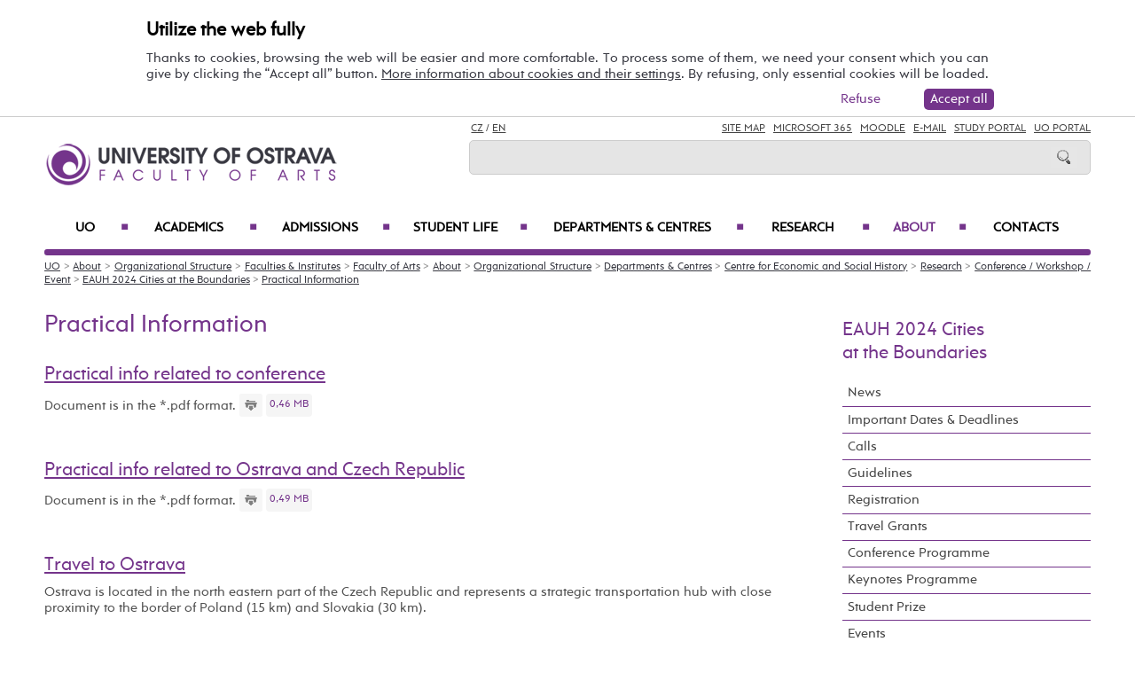

--- FILE ---
content_type: text/html; charset=UTF-8
request_url: https://eauh2024ostrava.osu.eu/practical-information/
body_size: 71057
content:
    
<!DOCTYPE html>
<html lang="cs">
<head>
<!--
/**
 * @license
 * MyFonts Webfont Build ID 3193626, 2016-03-29T08:37:02-0400
 * 
 * The fonts listed in this notice are subject to the End User License
 * Agreement(s) entered into by the website owner. All other parties are 
 * explicitly restricted from using the Licensed Webfonts(s).
 * 
 * You may obtain a valid license at the URLs below.
 * 
 * Webfont: Rams by TipografiaRamis
 * URL: https://www.myfonts.com/fonts/tipografiaramis/rams/regular/
 * Copyright: Copyright (c) 2012 by TipografiaRamis. All rights reserved.
 * 
 * Webfont: Rams-Bold by TipografiaRamis
 * URL: https://www.myfonts.com/fonts/tipografiaramis/rams/bold/
 * Copyright: Copyright (c) 2012 by TipografiaRamis. All rights reserved.
 * 
 * Webfont: Rams-Italic by TipografiaRamis
 * URL: https://www.myfonts.com/fonts/tipografiaramis/rams/italic/
 * Copyright: Copyright (c) 2012 by TipografiaRamis. All rights reserved.
 * 
 * Webfont: RamsLt by TipografiaRamis
 * URL: https://www.myfonts.com/fonts/tipografiaramis/rams/light/
 * Copyright: Copyright (c) 2012 by TipografiaRamis. All rights reserved.
 * 
 * Webfont: RamsLt-Italic by TipografiaRamis
 * URL: https://www.myfonts.com/fonts/tipografiaramis/rams/light-italic/
 * Copyright: Copyright (c) 2012 by TipografiaRamis. All rights reserved.
 * 
 * Webfont: RamsBlack-Italic by TipografiaRamis
 * URL: https://www.myfonts.com/fonts/tipografiaramis/rams/black-italic/
 * Copyright: Copyright (c) 2013 by TipografiaRamis. All rights reserved.
 * 
 * Webfont: Rams-BoldItalic by TipografiaRamis
 * URL: https://www.myfonts.com/fonts/tipografiaramis/rams/bold-italic/
 * Copyright: Copyright (c) 2012 by TipografiaRamis. All rights reserved.
 * 
 * Webfont: RamsBlack by TipografiaRamis
 * URL: https://www.myfonts.com/fonts/tipografiaramis/rams/black/
 * Copyright: Copyright (c) 2012 by TipografiaRamis. All rights reserved.
 * 
 * 
 * License: https://www.myfonts.com/viewlicense?type=web&buildid=3193626
 * Licensed pageviews: 1,790,000
 * 
 * © 2016 MyFonts Inc
*/

-->
 
 
 
             
<meta name="facebook-domain-verification" content="wav3khb3awuphbumfgx6uid5aw4ord" />
<title>Practical Information / EAUH 2024 Cities at the Boundaries</title>
<meta http-equiv="Content-Security-Policy" content="upgrade-insecure-requests"> 
<meta http-equiv="X-Webkit-CSP" content="upgrade-insecure-requests">
<meta http-equiv="content-type" content="text/html; charset=utf-8">
<meta name="description" content="Practical Information - EAUH 2024 Cities at the Boundaries - Dare to Explore. The University of Ostrava is a young and rising university, ranked well among central European Universities. We offer Quality, Affordability and Hospitality in our English taught Bachelors, Masters and Doctoral degrees.">
<meta name="keywords" content="Ostravská univerzita">
<meta name="author" content="Ostravská univerzita">
<meta http-equiv="Cache-Control" content="no-cache, no-store, must-revalidate">
<meta http-equiv="Pragma" content="no-cache">
<meta http-equiv="Expires" content="0">
<meta name="robots" content="all,follow">
<!--<meta name="viewport" content="width=device-width,initial-scale=0.8,maximum-scale=0.8">
<meta name="viewport" id="rozliseni" name="rozliseni" content="width=device-width,initial-scale=1">-->
<meta name="viewport" content="width=device-width, initial-scale=1">
<meta property="og:type" content="menu.category">
<meta property="og:description" content="Practical Information - EAUH 2024 Cities at the Boundaries - Dare to Explore. The University of Ostrava is a young and rising university, ranked well among central European Universities. We offer Quality, Affordability and Hospitality in our English taught Bachelors, Masters and Doctoral degrees.">
<meta property="og:title" content="Practical Information / EAUH 2024 Cities at the Boundaries">
<meta property="og:site_name" content="University of Ostrava">
<meta property="og:image" content="https://images.osu.cz/imgview/25000.png">
<meta property="og:locale" content="cs_CZ">
<meta itemprop="name" content="Practical Information / EAUH 2024 Cities at the Boundaries">
<link rel="shortcut icon" href="https://images.osu.cz/ikona.png">
<link rel="stylesheet" type="text/css" href="https://www.osu.cz/MyFontsWebfontsKit.css">
<link rel="stylesheet" type="text/css" href="https://www.osu.cz/css/default2017.css?20734487">
<link rel="stylesheet" type="text/css" href="https://eauh2024ostrava.osu.eu/cookies/cookies-2022.css?1162158">
<link rel="stylesheet" type="text/css" href="https://www.osu.cz/css/default-ff-en.css?74604103">
<link rel="stylesheet" type="text/css" href="https://www.osu.cz/css/default-pc2017.css?73156883" media="screen and (min-width:960.01px)">
<link rel="stylesheet" type="text/css" href="https://www.osu.cz/css/default-t2017.css?46610462" media="screen and (min-width:640.01px) and (max-width:960px)">
<link rel="stylesheet" type="text/css" href="https://www.osu.cz/css/default-m2017.css?12021511" media="screen and (max-width:640px)">
<link rel="stylesheet" type="text/css" href="https://www.osu.cz/css/default-social.css?60933727">

<link rel="stylesheet" type="text/css" media="print" href="https://www.osu.cz/css/print-default2017.css">
<link rel="stylesheet" type="text/css" media="print" href="https://www.osu.cz/css/print-default-ff.css">
<link rel="stylesheet" type="text/css" media="print" href="https://www.osu.cz/css/print-default-pc2017.css">
<!-- oushop--><link rel="stylesheet" type="text/css" href="https://www.osu.cz/css/fontawesome/css/all.min.css">
<!-- oushop--><link rel="stylesheet" type="text/css" href="https://www.osu.cz/jquery/jquery-ui.css">


<script src="https://www.osu.cz/js/jquery-1.12.2.min.js"></script> 
<script src="https://www.osu.cz/js/jquery.mobile.custom.min.js"></script>
<script src="https://www.osu.cz/js/jquery-ui-1.11.4.custom/jquery-ui.js"></script>
<script src="https://www.osu.cz/js/ui.datepicker-cs-config.js"></script>
<script src="https://www.osu.cz/js/s-java-soc.php?hposun=0&verze=en&pomocnecislo=81795571"></script>
<script src="https://www.osu.cz/js/java-publ.php?pomocnecislo=2991161"></script>
<script src="https://www.osu.cz/js/jcarousel.basic.js"></script> 
<script src="https://www.osu.cz/js/jquery.jcarousel.min.js"></script>
<link rel="stylesheet" type="text/css" href="https://www.osu.cz/lightbox/lightbox.css">    
<script src="https://www.osu.cz/lightbox/lightbox.min.js"></script> 
<script src="https://www.osu.cz/js/rozliseni.js"></script>



<!-- ktg: 5426 / stredisko: 2505 --> </head>

<body onload="load()">
<script src="https://eauh2024ostrava.osu.eu/cookies/cookies-js.php?2943310&verze=en&stredisko=2505"></script> <div id="souhlas"><div class="souhlas_pod"><div class="souhlastext"><span class="naplno">Utilize the web fully</span>Thanks to cookies, browsing the web will be easier and more comfortable. To process some of them, we need your consent which you can give by clicking the “Accept all” button. 
   <a href="https://www.osu.eu/gdpr/#o26">More information about cookies and their settings</a>. By refusing, only essential cookies will be loaded.</div> 
   <span id="povolit_souhlas">Accept all</span> <span id="odmitnout_souhlas">Refuse</span></div></div>   <div class="nastaveni dnone"><img src="https://www.osu.cz/grafika2016/cookies-nastaveni.png" id="nastaveni" alt="Show cookie utilization selection" title="Show cookie utilization selection"></div>
   
              
<div id="page">
<div class="main">
<!-- zacatek hlavicka  -->
  <header>
  <div id="menu">
      <img id="topmenu" src="https://www.osu.cz/grafika2016/menu.png" alt="Obrázek" title="">  
            <a id="alogo" href="https://ff.osu.eu"><img id="logo" src="https://www.osu.cz/grafika2016/logo-ff-en.png" alt="Obrázek" title=""></a>

      <div id="searchmenu">
                 
         <span class="mjaz ">
         <a href="https://ff.osu.cz/chsd/veda-a-vyzkum/" title="CZ">CZ</a> / <a href="" title="EN">EN</a>  
         </span> 
         
                   
         <span class="modk">  
         <a href="https://www.osu.eu/site-map/" title="Site Map">Site Map</a>  &nbsp;          

         
         <a href="https://login.microsoftonline.com/" target="_blank" title="Microsoft 365">Microsoft 365</a>  &nbsp;          
         
         <a href="https://moodle.osu.cz/?lang=en" target="_blank" title="Moodle - eLearning system">Moodle</a>  &nbsp;        
         
         <a href="https://www.osu.eu/30945/e-mail-access/" title="e-mails">E-mail</a> &nbsp;  

         <a href="https://is-stag.osu.cz/portal/studium/index.html?pc_lang=en" title="Study Portal" target="_blank">Study Portal</a>  &nbsp;  
         
         <a href="https://portal.osu.cz/?lang=en" target="_blank" title="UO Portal">UO Portal</a>         </span>

         <form action="https://www.osu.eu/20959/search/" method="get">
            <div id="searchdiv"><input type="image" src="https://www.osu.cz/grafika2016/search.png" alt="Obrázek"><input type="text" id="search" name="search" value="">
            <br class="clear"></div>
         </form>
               </div>
<!-- zacatek hlavniho menu   --> 
      <nav>
          <ul class="menuou"> 
            <li id="menumuvod">
                             <a class="menumf" href="/" title="Home">Home</a> &nbsp;&nbsp;|&nbsp;&nbsp;  <a class="menumf" href="https://login.microsoftonline.com/" title="Microsoft 365">Microsoft 365</a> &nbsp;&nbsp;|&nbsp;&nbsp; <a class="menumf" href="https://www.osu.eu/30945/e-mail-access/" title="E-mail">E-mail</a> <br> <a class="menumf" href="https://is-stag.osu.cz/portal/studium/index.html?pc_lang=en" title="Study Portal">Study Portal</a> &nbsp;&nbsp;|&nbsp;&nbsp; 
                 <a class="menumf" href="https://portal.osu.cz/?lang=en" title="UO Portal">UO Portal</a> &nbsp;&nbsp;|&nbsp;&nbsp; 
                        <a href="https://ff.osu.cz/chsd/veda-a-vyzkum/" title="CZ" class="menumf">CZ</a>     
            </li>          
           
                <li id="hlmenu1"><a  href="https://www.osu.eu">UO <span>&#9632;</span></a></li>
               
                <li id="hlmenu2"><a  href="https://ff.osu.eu/academics/">Academics <span>&#9632;</span></a></li>
               
                <li id="hlmenu3"><a  href="https://ff.osu.eu/admissions/">Admissions <span>&#9632;</span></a></li>
               
                <li id="hlmenu4"><a  href="https://ff.osu.eu/student-life/">Student Life <span>&#9632;</span></a></li>
               
                <li id="hlmenu5"><a  href="https://ff.osu.eu/departments-and-centres/">Departments &amp;&nbsp;Centres <span>&#9632;</span></a></li>
               
                <li id="hlmenu6"><a  href="https://ff.osu.eu/research/">Research <span>&#9632;</span></a></li>
               
                <li id="hlmenu7"><a  href="https://ff.osu.eu/about/" class="barva">About <span>&#9632;</span></a></li>
               
                <li id="hlmenu8"><a  href="https://ff.osu.eu/contatcs/">Contacts</a></li>
                         <li id="menum">
            
                 <a class="menumf" href="https://fss.osu.eu" title="FSS"><img src="https://www.osu.cz/grafika2016/menu-new-fss-en.png" alt="FSS"></a>
                 <a class="menumf" href="https://pdf.osu.eu" title="PDF"><img src="https://www.osu.cz/grafika2016/menu-new-pdf-en.png" alt="PDF"></a>
                 <a class="menumf" href="https://fu.osu.eu" title="FU"><img src="https://www.osu.cz/grafika2016/menu-new-fu-en.png" alt="FU"></a>
                 <a class="menumf" href="https://ff.osu.eu" title="FF"><img src="https://www.osu.cz/grafika2016/menu-new-ff-en.png" alt="FF"></a>
                 <a class="menumf" href="https://lf.osu.eu" title="LF"><img src="https://www.osu.cz/grafika2016/menu-new-lf-en.png" alt="LF"></a>
                 <a class="menumf" href="https://prf.osu.eu" title="PRF"><img src="https://www.osu.cz/grafika2016/menu-new-prf-en.png" alt="PřF"></a>
                 <a class="menumf" href="https://ifm.osu.eu" title="IFM"><img src="https://www.osu.cz/grafika2016/menu-new-ifm-en.png" alt="IFM"></a>
                 <a class="menumf" href="https://www.osu.eu" title="OU"><img src="https://www.osu.cz/grafika2016/menu-new-ou-en.png" alt="OU"></a>
                 <a class="menumo" href="https://www.osu.eu/news/" title="news"><img src="https://www.osu.cz/grafika2016/menu-news.png" alt="News"></a>
                 <a class="menumo" href="https://www.osu.eu/counseling-and-career-centre/" title="Counseling and Career Centre"><img src="https://www.osu.cz/grafika2016/menu-poradenske-en.png" alt="Counseling and Career Centre"></a>
                 <a class="menumo" href="https://www.osu.eu/contacts/" title="contacts"><img src="https://www.osu.cz/grafika2016/menu-contacts.png" alt="Contacts"></a>
                 <a class="menumo" href="https://www.osu.eu/university-campus/" title="campus"><img src="https://www.osu.cz/grafika2016/menu-campus.png" alt=Campus"></a>           
                 <a class="menumo" href="https://library.osu.eu/" title="library"><img src="https://www.osu.cz/grafika2016/menu-library.png" alt="Library"></a>
                 <a class="menumo" href="https://bookstore.osu.eu/" title="bookstore"><img src="https://www.osu.cz/grafika2016/menu-bookshop.png" alt="Bookshop"></a>
                      </li>            
            
          </ul>
          
      </nav>
<!-- konec hlavniho menu   -->

      
      <div class="clear"></div>
  </div>
  </header>    
<!-- konec hlavicka  -->

<!-- rozbalovaci podmenu, hlpodmenu1 patří k hlmenu1  -->
  
    <div id="hlpodmenu1">
       <div class="hlpodmenucast"> 
         <ul>
                                                                                                                                                                                                                               
             <li><a title="Academics" href="https://www.osu.eu/academics/" class="hornimenutext">Academics</a></li>
                                                                                                                                                                                                                               
             <li><a title="Admissions" href="https://www.osu.eu/admissions/" class="hornimenutext">Admissions</a></li>
                                                                                                                                                                                                                               
             <li><a title="Student Life" href="https://www.osu.eu/student-life/" class="hornimenutext">Student Life</a></li>
                                                                                                                                                                                                                               
             <li><a title="Research" href="https://www.osu.eu/research/" class="hornimenutext">Research</a></li>
             
         </ul>       
       </div>
       <div class="hlpodmenucast">
         <ul>
                      <li><a title="About" href="https://www.osu.eu/about/" class="hornimenutext">About</a></li>
                      <li><a title="International Office " href="https://www.osu.eu/international-office/" class="hornimenutext">International Office </a></li>
                      <li><a title="Contacts" href="https://www.osu.eu/contacts/" class="hornimenutext">Contacts</a></li>
           
         </ul>      
       </div>  
       <div class="hlpodmenucast2 none">
        
           <div class="rychly"><a href="https://www.osu.eu/news/" title="news"><img src="https://www.osu.cz/grafika2016/menu-news.png" alt="calendar"></a></div>
           <div class="rychly"><a href="https://www.osu.eu/counseling-and-career-centre/" title="Counseling and Career Centre"><img src="https://www.osu.cz/grafika2016/menu-poradenske-en.png" alt="Counseling and Career Centre"></a></div>
           <div class="rychly"><a href="https://www.osu.eu/contacts/" title="contacts"><img src="https://www.osu.cz/grafika2016/menu-contacts.png" alt="buildings"></a></div>
           <div class="rychly"><a href="https://www.osu.eu/university-campus/" title="campus"><img src="https://www.osu.cz/grafika2016/menu-campus.png" alt="conference"></a></div>           
           <div class="rychly"><a href="https://library.osu.eu/" title="library"><img src="https://www.osu.cz/grafika2016/menu-library.png" alt="library"></a></div>
           <div class="rychly"><a href="https://bookstore.osu.eu/" title="bookstore"><img src="https://www.osu.cz/grafika2016/menu-bookshop.png" alt="library"></a></div>
          
                  
           <div class="clear"></div> 
       </div>
       <div class="clear"></div> 
           <div class="menufcara">&nbsp;</div> 
        
           <div class="menufss"><a href="https://fss.osu.eu" title="FSS"><img src="https://www.osu.cz/grafika2016/menu-new-fss-en.png" alt="FSS"></a></div>
           <div class="menupdf"><a href="https://pdf.osu.eu" title="PdF"><img src="https://www.osu.cz/grafika2016/menu-new-pdf-en.png" alt="PdF"></a></div>
           <div class="menufu"><a href="https://fu.osu.eu" title="FU"><img src="https://www.osu.cz/grafika2016/menu-new-fu-en.png" alt="FU"></a></div>
           <div class="menuff"><a href="https://ff.osu.eu" title="FF"><img src="https://www.osu.cz/grafika2016/menu-new-ff-en.png" alt="FF"></a></div>
           <div class="menulf"><a href="https://lf.osu.eu" title="LF"><img src="https://www.osu.cz/grafika2016/menu-new-lf-en.png" alt="LF"></a></div>
           <div class="menuprf"><a href="https://prf.osu.eu" title="PřF"><img src="https://www.osu.cz/grafika2016/menu-new-prf-en.png" alt="PřF"></a></div>
           <div class="menuust"><a href="https://ifm.osu.eu" title="IFM"><img src="https://www.osu.cz/grafika2016/menu-new-ifm-en.png" alt="IFM"></a></div>
           <div class="menuosu"><a href="https://www.osu.eu" title="UO"><img src="https://www.osu.cz/grafika2016/menu-new-ou-en.png" alt="UO"></a></div> 
                  
        
    </div>
      
    <div id="hlpodmenu2">
       <div class="hlpodmenucast"> 
         <ul>
                                                                                                                                                                                                                               
             <li><a title="Why study at&nbsp;our faculty" href="https://ff.osu.eu/why-study-at-our-faculty/" class="hornimenutext">Why study at&nbsp;our faculty</a></li>
                                                                                                                                                                                                                               
             <li><a title="Degree Programmes" href="https://ff.osu.eu/degree-programmes/" class="hornimenutext">Degree Programmes</a></li>
             
         </ul>       
       </div>
       <div class="hlpodmenucast">
         <ul>
                      <li><a title="Exchange Programmes" href="https://ff.osu.eu/exchange-programmes/" class="hornimenutext">Exchange Programmes</a></li>
                      <li><a title="Academic Calendar" href="https://ff.osu.eu/academic-calendar/" class="hornimenutext">Academic Calendar</a></li>
           
         </ul>      
       </div>  
       <div class="hlpodmenucast2 none">
        
           <div class="rychly"><a href="https://www.osu.eu/news/" title="news"><img src="https://www.osu.cz/grafika2016/menu-news.png" alt="calendar"></a></div>
           <div class="rychly"><a href="https://www.osu.eu/counseling-and-career-centre/" title="Counseling and Career Centre"><img src="https://www.osu.cz/grafika2016/menu-poradenske-en.png" alt="Counseling and Career Centre"></a></div>
           <div class="rychly"><a href="https://www.osu.eu/contacts/" title="contacts"><img src="https://www.osu.cz/grafika2016/menu-contacts.png" alt="buildings"></a></div>
           <div class="rychly"><a href="https://www.osu.eu/university-campus/" title="campus"><img src="https://www.osu.cz/grafika2016/menu-campus.png" alt="conference"></a></div>           
           <div class="rychly"><a href="https://library.osu.eu/" title="library"><img src="https://www.osu.cz/grafika2016/menu-library.png" alt="library"></a></div>
           <div class="rychly"><a href="https://bookstore.osu.eu/" title="bookstore"><img src="https://www.osu.cz/grafika2016/menu-bookshop.png" alt="library"></a></div>
          
                  
           <div class="clear"></div> 
       </div>
       <div class="clear"></div> 
           <div class="menufcara">&nbsp;</div> 
        
           <div class="menufss"><a href="https://fss.osu.eu" title="FSS"><img src="https://www.osu.cz/grafika2016/menu-new-fss-en.png" alt="FSS"></a></div>
           <div class="menupdf"><a href="https://pdf.osu.eu" title="PdF"><img src="https://www.osu.cz/grafika2016/menu-new-pdf-en.png" alt="PdF"></a></div>
           <div class="menufu"><a href="https://fu.osu.eu" title="FU"><img src="https://www.osu.cz/grafika2016/menu-new-fu-en.png" alt="FU"></a></div>
           <div class="menuff"><a href="https://ff.osu.eu" title="FF"><img src="https://www.osu.cz/grafika2016/menu-new-ff-en.png" alt="FF"></a></div>
           <div class="menulf"><a href="https://lf.osu.eu" title="LF"><img src="https://www.osu.cz/grafika2016/menu-new-lf-en.png" alt="LF"></a></div>
           <div class="menuprf"><a href="https://prf.osu.eu" title="PřF"><img src="https://www.osu.cz/grafika2016/menu-new-prf-en.png" alt="PřF"></a></div>
           <div class="menuust"><a href="https://ifm.osu.eu" title="IFM"><img src="https://www.osu.cz/grafika2016/menu-new-ifm-en.png" alt="IFM"></a></div>
           <div class="menuosu"><a href="https://www.osu.eu" title="UO"><img src="https://www.osu.cz/grafika2016/menu-new-ou-en.png" alt="UO"></a></div> 
                  
        
    </div>
      
    <div id="hlpodmenu3">
       <div class="hlpodmenucast"> 
         <ul>
                                                                                                                                                                                                                               
             <li><a title="How to&nbsp;apply" href="https://www.osu.eu/how-to-apply/" class="hornimenutext">How to&nbsp;apply</a></li>
                                                                                                                                                                                                                               
             <li><a title="Foreign transcripts" href="https://www.osu.eu/foreign-transcripts/" class="hornimenutext">Foreign transcripts</a></li>
                                                                                                                                                                                                                               
             <li><a title="Visa Information" href="https://www.osu.eu/visa-and-health-insurance/" class="hornimenutext">Visa Information</a></li>
             
         </ul>       
       </div>
       <div class="hlpodmenucast">
         <ul>
                      <li><a title="Grading system" href="https://www.osu.eu/grading-system/" class="hornimenutext">Grading system</a></li>
                      <li><a title="Students with&nbsp;special needs" href="https://www.osu.eu/students-with-special-needs/" class="hornimenutext">Students with&nbsp;special needs</a></li>
                      <li><a title="Contacts for Admissions" href="https://ff.osu.eu/contacts-for-admissions/" class="hornimenutext">Contacts for Admissions</a></li>
           
         </ul>      
       </div>  
       <div class="hlpodmenucast2 none">
        
           <div class="rychly"><a href="https://www.osu.eu/news/" title="news"><img src="https://www.osu.cz/grafika2016/menu-news.png" alt="calendar"></a></div>
           <div class="rychly"><a href="https://www.osu.eu/counseling-and-career-centre/" title="Counseling and Career Centre"><img src="https://www.osu.cz/grafika2016/menu-poradenske-en.png" alt="Counseling and Career Centre"></a></div>
           <div class="rychly"><a href="https://www.osu.eu/contacts/" title="contacts"><img src="https://www.osu.cz/grafika2016/menu-contacts.png" alt="buildings"></a></div>
           <div class="rychly"><a href="https://www.osu.eu/university-campus/" title="campus"><img src="https://www.osu.cz/grafika2016/menu-campus.png" alt="conference"></a></div>           
           <div class="rychly"><a href="https://library.osu.eu/" title="library"><img src="https://www.osu.cz/grafika2016/menu-library.png" alt="library"></a></div>
           <div class="rychly"><a href="https://bookstore.osu.eu/" title="bookstore"><img src="https://www.osu.cz/grafika2016/menu-bookshop.png" alt="library"></a></div>
          
                  
           <div class="clear"></div> 
       </div>
       <div class="clear"></div> 
           <div class="menufcara">&nbsp;</div> 
        
           <div class="menufss"><a href="https://fss.osu.eu" title="FSS"><img src="https://www.osu.cz/grafika2016/menu-new-fss-en.png" alt="FSS"></a></div>
           <div class="menupdf"><a href="https://pdf.osu.eu" title="PdF"><img src="https://www.osu.cz/grafika2016/menu-new-pdf-en.png" alt="PdF"></a></div>
           <div class="menufu"><a href="https://fu.osu.eu" title="FU"><img src="https://www.osu.cz/grafika2016/menu-new-fu-en.png" alt="FU"></a></div>
           <div class="menuff"><a href="https://ff.osu.eu" title="FF"><img src="https://www.osu.cz/grafika2016/menu-new-ff-en.png" alt="FF"></a></div>
           <div class="menulf"><a href="https://lf.osu.eu" title="LF"><img src="https://www.osu.cz/grafika2016/menu-new-lf-en.png" alt="LF"></a></div>
           <div class="menuprf"><a href="https://prf.osu.eu" title="PřF"><img src="https://www.osu.cz/grafika2016/menu-new-prf-en.png" alt="PřF"></a></div>
           <div class="menuust"><a href="https://ifm.osu.eu" title="IFM"><img src="https://www.osu.cz/grafika2016/menu-new-ifm-en.png" alt="IFM"></a></div>
           <div class="menuosu"><a href="https://www.osu.eu" title="UO"><img src="https://www.osu.cz/grafika2016/menu-new-ou-en.png" alt="UO"></a></div> 
                  
        
    </div>
      
    <div id="hlpodmenu4">
       <div class="hlpodmenucast"> 
         <ul>
                                                                                                                                                                                                                               
             <li><a title="Events" href="https://www.osu.eu/events/" class="hornimenutext">Events</a></li>
                                                                                                                                                                                                                               
             <li><a title="Organizations" href="https://www.osu.eu/organizations/" class="hornimenutext">Organizations</a></li>
                                                                                                                                                                                                                               
             <li><a title="University Campus" href="https://www.osu.eu/university-campus/" class="hornimenutext">University Campus</a></li>
                                                                                                                                                                                                                               
             <li><a title="Our Region" href="https://www.osu.eu/our-region/" class="hornimenutext">Our Region</a></li>
             
         </ul>       
       </div>
       <div class="hlpodmenucast">
         <ul>
                      <li><a title="Student Services" href="https://www.osu.eu/student-services/" class="hornimenutext">Student Services</a></li>
                      <li><a title="Social Media" href="https://ff.osu.eu/social-media/" class="hornimenutext">Social Media</a></li>
                      <li><a title="Parents" href="https://www.osu.eu/information-for-parents/" class="hornimenutext">Parents</a></li>
           
         </ul>      
       </div>  
       <div class="hlpodmenucast2 none">
        
           <div class="rychly"><a href="https://www.osu.eu/news/" title="news"><img src="https://www.osu.cz/grafika2016/menu-news.png" alt="calendar"></a></div>
           <div class="rychly"><a href="https://www.osu.eu/counseling-and-career-centre/" title="Counseling and Career Centre"><img src="https://www.osu.cz/grafika2016/menu-poradenske-en.png" alt="Counseling and Career Centre"></a></div>
           <div class="rychly"><a href="https://www.osu.eu/contacts/" title="contacts"><img src="https://www.osu.cz/grafika2016/menu-contacts.png" alt="buildings"></a></div>
           <div class="rychly"><a href="https://www.osu.eu/university-campus/" title="campus"><img src="https://www.osu.cz/grafika2016/menu-campus.png" alt="conference"></a></div>           
           <div class="rychly"><a href="https://library.osu.eu/" title="library"><img src="https://www.osu.cz/grafika2016/menu-library.png" alt="library"></a></div>
           <div class="rychly"><a href="https://bookstore.osu.eu/" title="bookstore"><img src="https://www.osu.cz/grafika2016/menu-bookshop.png" alt="library"></a></div>
          
                  
           <div class="clear"></div> 
       </div>
       <div class="clear"></div> 
           <div class="menufcara">&nbsp;</div> 
        
           <div class="menufss"><a href="https://fss.osu.eu" title="FSS"><img src="https://www.osu.cz/grafika2016/menu-new-fss-en.png" alt="FSS"></a></div>
           <div class="menupdf"><a href="https://pdf.osu.eu" title="PdF"><img src="https://www.osu.cz/grafika2016/menu-new-pdf-en.png" alt="PdF"></a></div>
           <div class="menufu"><a href="https://fu.osu.eu" title="FU"><img src="https://www.osu.cz/grafika2016/menu-new-fu-en.png" alt="FU"></a></div>
           <div class="menuff"><a href="https://ff.osu.eu" title="FF"><img src="https://www.osu.cz/grafika2016/menu-new-ff-en.png" alt="FF"></a></div>
           <div class="menulf"><a href="https://lf.osu.eu" title="LF"><img src="https://www.osu.cz/grafika2016/menu-new-lf-en.png" alt="LF"></a></div>
           <div class="menuprf"><a href="https://prf.osu.eu" title="PřF"><img src="https://www.osu.cz/grafika2016/menu-new-prf-en.png" alt="PřF"></a></div>
           <div class="menuust"><a href="https://ifm.osu.eu" title="IFM"><img src="https://www.osu.cz/grafika2016/menu-new-ifm-en.png" alt="IFM"></a></div>
           <div class="menuosu"><a href="https://www.osu.eu" title="UO"><img src="https://www.osu.cz/grafika2016/menu-new-ou-en.png" alt="UO"></a></div> 
                  
        
    </div>
      
    <div id="hlpodmenu5">
       <div class="hlpodmenucast"> 
         <ul>
                                                                                                                                                                                                                               
             <li><a title="Department of&nbsp;Art History and&nbsp;Cultural Heritage" href="https://ff.osu.eu/kdu" class="hornimenutext">Department of&nbsp;Art History and&nbsp;Cultural Heritage</a></li>
                                                                                                                                                                                                                               
             <li><a title="Department of&nbsp;Czech Language" href="https://ff.osu.eu/kcj" class="hornimenutext">Department of&nbsp;Czech Language</a></li>
                                                                                                                                                                                                                               
             <li><a title="Department of&nbsp;Czech Literature and&nbsp;Literary Criticism" href="https://ff.osu.eu/kcl" class="hornimenutext">Department of&nbsp;Czech Literature and&nbsp;Literary Criticism</a></li>
                                                                                                                                                                                                                               
             <li><a title="Department of&nbsp;English and&nbsp;American Studies" href="https://ff.osu.eu/kaa" class="hornimenutext">Department of&nbsp;English and&nbsp;American Studies</a></li>
                                                                                                                                                                                                                               
             <li><a title="Department of&nbsp;German Studies" href="https://ff.osu.eu/kge" class="hornimenutext">Department of&nbsp;German Studies</a></li>
                                                                                                                                                                                                                               
             <li><a title="Department of&nbsp;History" href="https://ff.osu.eu/khi" class="hornimenutext">Department of&nbsp;History</a></li>
                                                                                                                                                                                                                               
             <li><a title="Department of&nbsp;Latin Language and&nbsp;Culture" href="https://ff.osu.eu/kla" class="hornimenutext">Department of&nbsp;Latin Language and&nbsp;Culture</a></li>
                                                                                                                                                                                                                               
             <li><a title="Department of&nbsp;Philosophy" href="https://ff.osu.eu/kfi" class="hornimenutext">Department of&nbsp;Philosophy</a></li>
             
         </ul>       
       </div>
       <div class="hlpodmenucast">
         <ul>
                      <li><a title="Department of&nbsp;Psychology" href="https://ff.osu.eu/kps" class="hornimenutext">Department of&nbsp;Psychology</a></li>
                      <li><a title="Department of&nbsp;Romance Studies" href="https://ff.osu.eu/kro" class="hornimenutext">Department of&nbsp;Romance Studies</a></li>
                      <li><a title="Department of&nbsp;Slavonic Studies" href="https://ff.osu.eu/ksl" class="hornimenutext">Department of&nbsp;Slavonic Studies</a></li>
                      <li><a title="Department of&nbsp;Sociology" href="https://ff.osu.eu/kse" class="hornimenutext">Department of&nbsp;Sociology</a></li>
                      <li><a title="Centre for Economic and&nbsp;Social History" href="https://ff.osu.eu/chsd" class="hornimenutext">Centre for Economic and&nbsp;Social History</a></li>
                      <li><a title="Centre for the&nbsp;Research of&nbsp;Professional Language" href="https://ff.osu.eu/cvoj" class="hornimenutext">Centre for the&nbsp;Research of&nbsp;Professional Language</a></li>
                      <li><a title="Centre for Regional Studies" href="https://ff.osu.eu/ceres" class="hornimenutext">Centre for Regional Studies</a></li>
                      <li><a title="VIVARIUM – Centre for Research in&nbsp;Medieval Society and&nbsp;Culture" href="https://ff.osu.eu/viv" class="hornimenutext">VIVARIUM – Centre for Research in&nbsp;Medieval Society and&nbsp;Culture</a></li>
           
         </ul>      
       </div>  
       <div class="hlpodmenucast2 none">
        
           <div class="rychly"><a href="https://www.osu.eu/news/" title="news"><img src="https://www.osu.cz/grafika2016/menu-news.png" alt="calendar"></a></div>
           <div class="rychly"><a href="https://www.osu.eu/counseling-and-career-centre/" title="Counseling and Career Centre"><img src="https://www.osu.cz/grafika2016/menu-poradenske-en.png" alt="Counseling and Career Centre"></a></div>
           <div class="rychly"><a href="https://www.osu.eu/contacts/" title="contacts"><img src="https://www.osu.cz/grafika2016/menu-contacts.png" alt="buildings"></a></div>
           <div class="rychly"><a href="https://www.osu.eu/university-campus/" title="campus"><img src="https://www.osu.cz/grafika2016/menu-campus.png" alt="conference"></a></div>           
           <div class="rychly"><a href="https://library.osu.eu/" title="library"><img src="https://www.osu.cz/grafika2016/menu-library.png" alt="library"></a></div>
           <div class="rychly"><a href="https://bookstore.osu.eu/" title="bookstore"><img src="https://www.osu.cz/grafika2016/menu-bookshop.png" alt="library"></a></div>
          
                  
           <div class="clear"></div> 
       </div>
       <div class="clear"></div> 
           <div class="menufcara">&nbsp;</div> 
        
           <div class="menufss"><a href="https://fss.osu.eu" title="FSS"><img src="https://www.osu.cz/grafika2016/menu-new-fss-en.png" alt="FSS"></a></div>
           <div class="menupdf"><a href="https://pdf.osu.eu" title="PdF"><img src="https://www.osu.cz/grafika2016/menu-new-pdf-en.png" alt="PdF"></a></div>
           <div class="menufu"><a href="https://fu.osu.eu" title="FU"><img src="https://www.osu.cz/grafika2016/menu-new-fu-en.png" alt="FU"></a></div>
           <div class="menuff"><a href="https://ff.osu.eu" title="FF"><img src="https://www.osu.cz/grafika2016/menu-new-ff-en.png" alt="FF"></a></div>
           <div class="menulf"><a href="https://lf.osu.eu" title="LF"><img src="https://www.osu.cz/grafika2016/menu-new-lf-en.png" alt="LF"></a></div>
           <div class="menuprf"><a href="https://prf.osu.eu" title="PřF"><img src="https://www.osu.cz/grafika2016/menu-new-prf-en.png" alt="PřF"></a></div>
           <div class="menuust"><a href="https://ifm.osu.eu" title="IFM"><img src="https://www.osu.cz/grafika2016/menu-new-ifm-en.png" alt="IFM"></a></div>
           <div class="menuosu"><a href="https://www.osu.eu" title="UO"><img src="https://www.osu.cz/grafika2016/menu-new-ou-en.png" alt="UO"></a></div> 
                  
        
    </div>
      
    <div id="hlpodmenu6">
       <div class="hlpodmenucast"> 
         <ul>
                                                                                                                                                                                                                               
             <li><a title="Research Initiatives " href="https://ff.osu.eu/research-initiatives/" class="hornimenutext">Research Initiatives </a></li>
                                                                                                                                                                                                                               
             <li><a title="Knowledge &amp;&nbsp;Technology Transfer" href="https://www.osu.eu/knowledge-and-technology-transfer/" class="hornimenutext">Knowledge &amp;&nbsp;Technology Transfer</a></li>
                                                                                                                                                                                                                               
             <li><a title="Research Centres" href="https://ff.osu.eu/research-centres/" class="hornimenutext">Research Centres</a></li>
                                                                                                                                                                                                                               
             <li><a title="Projects &amp;&nbsp;Grants" href="https://ff.osu.eu/projects-and-grants/" class="hornimenutext">Projects &amp;&nbsp;Grants</a></li>
             
         </ul>       
       </div>
       <div class="hlpodmenucast">
         <ul>
                      <li><a title="Publications" href="https://ff.osu.eu/publications/" class="hornimenutext">Publications</a></li>
                      <li><a title="Habilitations, Professorships and&nbsp;Honorary Doctorates" href="https://ff.osu.eu/habilitations-professorships-and-honorary-doctorat/" class="hornimenutext">Habilitations, Professorships and&nbsp;Honorary Doctorates</a></li>
                      <li><a title="Euraxess" href="https://www.osu.eu/euraxess/" class="hornimenutext">Euraxess</a></li>
                      <li><a title="Contacts for Science &amp;&nbsp;Research" href="https://ff.osu.eu/contacts-for-science-and-research/" class="hornimenutext">Contacts for Science &amp;&nbsp;Research</a></li>
           
         </ul>      
       </div>  
       <div class="hlpodmenucast2 none">
        
           <div class="rychly"><a href="https://www.osu.eu/news/" title="news"><img src="https://www.osu.cz/grafika2016/menu-news.png" alt="calendar"></a></div>
           <div class="rychly"><a href="https://www.osu.eu/counseling-and-career-centre/" title="Counseling and Career Centre"><img src="https://www.osu.cz/grafika2016/menu-poradenske-en.png" alt="Counseling and Career Centre"></a></div>
           <div class="rychly"><a href="https://www.osu.eu/contacts/" title="contacts"><img src="https://www.osu.cz/grafika2016/menu-contacts.png" alt="buildings"></a></div>
           <div class="rychly"><a href="https://www.osu.eu/university-campus/" title="campus"><img src="https://www.osu.cz/grafika2016/menu-campus.png" alt="conference"></a></div>           
           <div class="rychly"><a href="https://library.osu.eu/" title="library"><img src="https://www.osu.cz/grafika2016/menu-library.png" alt="library"></a></div>
           <div class="rychly"><a href="https://bookstore.osu.eu/" title="bookstore"><img src="https://www.osu.cz/grafika2016/menu-bookshop.png" alt="library"></a></div>
          
                  
           <div class="clear"></div> 
       </div>
       <div class="clear"></div> 
           <div class="menufcara">&nbsp;</div> 
        
           <div class="menufss"><a href="https://fss.osu.eu" title="FSS"><img src="https://www.osu.cz/grafika2016/menu-new-fss-en.png" alt="FSS"></a></div>
           <div class="menupdf"><a href="https://pdf.osu.eu" title="PdF"><img src="https://www.osu.cz/grafika2016/menu-new-pdf-en.png" alt="PdF"></a></div>
           <div class="menufu"><a href="https://fu.osu.eu" title="FU"><img src="https://www.osu.cz/grafika2016/menu-new-fu-en.png" alt="FU"></a></div>
           <div class="menuff"><a href="https://ff.osu.eu" title="FF"><img src="https://www.osu.cz/grafika2016/menu-new-ff-en.png" alt="FF"></a></div>
           <div class="menulf"><a href="https://lf.osu.eu" title="LF"><img src="https://www.osu.cz/grafika2016/menu-new-lf-en.png" alt="LF"></a></div>
           <div class="menuprf"><a href="https://prf.osu.eu" title="PřF"><img src="https://www.osu.cz/grafika2016/menu-new-prf-en.png" alt="PřF"></a></div>
           <div class="menuust"><a href="https://ifm.osu.eu" title="IFM"><img src="https://www.osu.cz/grafika2016/menu-new-ifm-en.png" alt="IFM"></a></div>
           <div class="menuosu"><a href="https://www.osu.eu" title="UO"><img src="https://www.osu.cz/grafika2016/menu-new-ou-en.png" alt="UO"></a></div> 
                  
        
    </div>
      
    <div id="hlpodmenu7">
       <div class="hlpodmenucast"> 
         <ul>
                                                                                                                                                                                                                               
             <li><a title="News" href="https://ff.osu.eu/news/" class="hornimenutext">News</a></li>
                                                                                                                                                                                                                               
             <li><a title="Our Story" href="https://ff.osu.eu/our-story/" class="hornimenutext">Our Story</a></li>
                                                                                                                                                                                                                               
             <li><a title="Mission &amp;&nbsp;Vision" href="https://www.osu.eu/mission-and-vision/" class="hornimenutext">Mission &amp;&nbsp;Vision</a></li>
                                                                                                                                                                                                                               
             <li><a title="International Cooperation" href="https://ff.osu.eu/international-cooperation/" class="hornimenutext">International Cooperation</a></li>
             
         </ul>       
       </div>
       <div class="hlpodmenucast">
         <ul>
                      <li><a title="Organizational  Structure" href="https://ff.osu.eu/organizational-structure/" class="hornimenutext">Organizational  Structure</a></li>
                      <li><a title="Numbers, Facts &amp;&nbsp;Statistics" href="https://www.osu.eu/numbers-facts-and-statistics/" class="hornimenutext">Numbers, Facts &amp;&nbsp;Statistics</a></li>
                      <li><a title="Documents and&nbsp;Downloads" href="https://ff.osu.eu/documents-and-downloads/" class="hornimenutext">Documents and&nbsp;Downloads</a></li>
                      <li><a title="Job Opportunities" href="https://ff.osu.eu/job-opportunities/" class="hornimenutext">Job Opportunities</a></li>
           
         </ul>      
       </div>  
       <div class="hlpodmenucast2 none">
        
           <div class="rychly"><a href="https://www.osu.eu/news/" title="news"><img src="https://www.osu.cz/grafika2016/menu-news.png" alt="calendar"></a></div>
           <div class="rychly"><a href="https://www.osu.eu/counseling-and-career-centre/" title="Counseling and Career Centre"><img src="https://www.osu.cz/grafika2016/menu-poradenske-en.png" alt="Counseling and Career Centre"></a></div>
           <div class="rychly"><a href="https://www.osu.eu/contacts/" title="contacts"><img src="https://www.osu.cz/grafika2016/menu-contacts.png" alt="buildings"></a></div>
           <div class="rychly"><a href="https://www.osu.eu/university-campus/" title="campus"><img src="https://www.osu.cz/grafika2016/menu-campus.png" alt="conference"></a></div>           
           <div class="rychly"><a href="https://library.osu.eu/" title="library"><img src="https://www.osu.cz/grafika2016/menu-library.png" alt="library"></a></div>
           <div class="rychly"><a href="https://bookstore.osu.eu/" title="bookstore"><img src="https://www.osu.cz/grafika2016/menu-bookshop.png" alt="library"></a></div>
          
                  
           <div class="clear"></div> 
       </div>
       <div class="clear"></div> 
           <div class="menufcara">&nbsp;</div> 
        
           <div class="menufss"><a href="https://fss.osu.eu" title="FSS"><img src="https://www.osu.cz/grafika2016/menu-new-fss-en.png" alt="FSS"></a></div>
           <div class="menupdf"><a href="https://pdf.osu.eu" title="PdF"><img src="https://www.osu.cz/grafika2016/menu-new-pdf-en.png" alt="PdF"></a></div>
           <div class="menufu"><a href="https://fu.osu.eu" title="FU"><img src="https://www.osu.cz/grafika2016/menu-new-fu-en.png" alt="FU"></a></div>
           <div class="menuff"><a href="https://ff.osu.eu" title="FF"><img src="https://www.osu.cz/grafika2016/menu-new-ff-en.png" alt="FF"></a></div>
           <div class="menulf"><a href="https://lf.osu.eu" title="LF"><img src="https://www.osu.cz/grafika2016/menu-new-lf-en.png" alt="LF"></a></div>
           <div class="menuprf"><a href="https://prf.osu.eu" title="PřF"><img src="https://www.osu.cz/grafika2016/menu-new-prf-en.png" alt="PřF"></a></div>
           <div class="menuust"><a href="https://ifm.osu.eu" title="IFM"><img src="https://www.osu.cz/grafika2016/menu-new-ifm-en.png" alt="IFM"></a></div>
           <div class="menuosu"><a href="https://www.osu.eu" title="UO"><img src="https://www.osu.cz/grafika2016/menu-new-ou-en.png" alt="UO"></a></div> 
                  
        
    </div>
      
    <div id="hlpodmenu8">
       <div class="hlpodmenucast"> 
         <ul>
                                                                                                                                                                                                                               
             <li><a title="Contacts for Admissions" href="https://ff.osu.eu/contacts-for-admissions/" class="hornimenutext">Contacts for Admissions</a></li>
                                                                                                                                                                                                                               
             <li><a title="Contacts for International Relations" href="https://ff.osu.eu/contacts-for-international-relations/" class="hornimenutext">Contacts for International Relations</a></li>
                                                                                                                                                                                                                               
             <li><a title="Contacts for Science &amp;&nbsp;Research" href="https://ff.osu.eu/contacts-for-science-and-research/" class="hornimenutext">Contacts for Science &amp;&nbsp;Research</a></li>
             
         </ul>       
       </div>
       <div class="hlpodmenucast">
         <ul>
                      <li><a title="Contacts for Business &amp;&nbsp;Cooperation" href="https://www.osu.eu/contacts-for-business-and-media/" class="hornimenutext">Contacts for Business &amp;&nbsp;Cooperation</a></li>
                      <li><a title="People" href="https://ff.osu.eu/people/" class="hornimenutext">People</a></li>
           
         </ul>      
       </div>  
       <div class="hlpodmenucast2 none">
        
           <div class="rychly"><a href="https://www.osu.eu/news/" title="news"><img src="https://www.osu.cz/grafika2016/menu-news.png" alt="calendar"></a></div>
           <div class="rychly"><a href="https://www.osu.eu/counseling-and-career-centre/" title="Counseling and Career Centre"><img src="https://www.osu.cz/grafika2016/menu-poradenske-en.png" alt="Counseling and Career Centre"></a></div>
           <div class="rychly"><a href="https://www.osu.eu/contacts/" title="contacts"><img src="https://www.osu.cz/grafika2016/menu-contacts.png" alt="buildings"></a></div>
           <div class="rychly"><a href="https://www.osu.eu/university-campus/" title="campus"><img src="https://www.osu.cz/grafika2016/menu-campus.png" alt="conference"></a></div>           
           <div class="rychly"><a href="https://library.osu.eu/" title="library"><img src="https://www.osu.cz/grafika2016/menu-library.png" alt="library"></a></div>
           <div class="rychly"><a href="https://bookstore.osu.eu/" title="bookstore"><img src="https://www.osu.cz/grafika2016/menu-bookshop.png" alt="library"></a></div>
          
                  
           <div class="clear"></div> 
       </div>
       <div class="clear"></div> 
           <div class="menufcara">&nbsp;</div> 
        
           <div class="menufss"><a href="https://fss.osu.eu" title="FSS"><img src="https://www.osu.cz/grafika2016/menu-new-fss-en.png" alt="FSS"></a></div>
           <div class="menupdf"><a href="https://pdf.osu.eu" title="PdF"><img src="https://www.osu.cz/grafika2016/menu-new-pdf-en.png" alt="PdF"></a></div>
           <div class="menufu"><a href="https://fu.osu.eu" title="FU"><img src="https://www.osu.cz/grafika2016/menu-new-fu-en.png" alt="FU"></a></div>
           <div class="menuff"><a href="https://ff.osu.eu" title="FF"><img src="https://www.osu.cz/grafika2016/menu-new-ff-en.png" alt="FF"></a></div>
           <div class="menulf"><a href="https://lf.osu.eu" title="LF"><img src="https://www.osu.cz/grafika2016/menu-new-lf-en.png" alt="LF"></a></div>
           <div class="menuprf"><a href="https://prf.osu.eu" title="PřF"><img src="https://www.osu.cz/grafika2016/menu-new-prf-en.png" alt="PřF"></a></div>
           <div class="menuust"><a href="https://ifm.osu.eu" title="IFM"><img src="https://www.osu.cz/grafika2016/menu-new-ifm-en.png" alt="IFM"></a></div>
           <div class="menuosu"><a href="https://www.osu.eu" title="UO"><img src="https://www.osu.cz/grafika2016/menu-new-ou-en.png" alt="UO"></a></div> 
                  
        
    </div>
                
<!-- konec rozbalovaci podmenu -->


<!-- vypis zpravy na katedre + menu-->
      <div id="menupruh" class="bgbarva">&nbsp;</div>
      <p class="listanav"><a href="https://www.osu.eu" title="UO">UO</a> &gt; <a href="https://www.osu.eu/about/" title="About">About</a> &gt; <a href="https://www.osu.eu/organizational-structure/" title="Organizational  Structure">Organizational  Structure</a> &gt; <a href="https://www.osu.eu/faculties-and-institutes/" title="Faculties &amp;&nbsp;Institutes">Faculties &amp;&nbsp;Institutes</a> &gt; <a href="https://ff.osu.eu" title="Faculty of Arts">Faculty of Arts</a> &gt; <a href="https://ff.osu.eu/about/" title="About">About</a> &gt; <a href="https://ff.osu.eu/organizational-structure/" title="Organizational  Structure">Organizational  Structure</a> &gt; <a href="https://ff.osu.eu/departments-and-centres/" title="Departments &amp;&nbsp;Centres">Departments &amp;&nbsp;Centres</a> &gt; <a href="https://ff.osu.eu/chsd" title="Centre for Economic and Social History">Centre for Economic and Social History</a> &gt; <a href="https://ff.osu.eu/chsd/research/" title="Research">Research</a> &gt; <a href="https://ff.osu.eu/chsd/conference-workshop-event/" title="Conference / Workshop / Event">Conference / Workshop / Event</a> &gt; <a href="https://eauh2024ostrava.osu.eu" title="EAUH 2024 Cities at the Boundaries">EAUH 2024 Cities at the Boundaries</a> &gt; <a href="https://eauh2024ostrava.osu.eu/practical-information/" title="Practical Information">Practical Information</a></p>         
      <div id="levy">     
  
<!-- úvod kategorie -->

<!-- 1 banner pod kostkama --> 
      
<!-- 1 banner pod kostkama - konec -->  


<!-- konec úvodu kategorie -->
    
                         <article role="main">
                <h1 class="barva">Practical Information</h1><h2 class="barva vedlejsi"><a title="Practical info related to&nbsp;conference" href="https://dokumenty.osu.cz/ff/chsd/eauh2024/practical-info-related-to-conference.pdf" target="_blank">Practical info related to&nbsp;conference</a></h2>Document is in&nbsp;the&nbsp;*.pdf format. <img src="https://www.osu.cz/grafika2016/ico-all.png" title="soubor pdf" alt="soubor pdf" class="imgico"> <span class='velikostkb'>0,46 MB</span><br><br><h2 class="barva vedlejsi"><a title="Practical info related to&nbsp;Ostrava and&nbsp;Czech Republic" href="https://dokumenty.osu.cz/ff/chsd/eauh2024/practical-info-related-to-czechia-and-ostrava.pdf" target="_blank">Practical info related to&nbsp;Ostrava and&nbsp;Czech Republic</a></h2>Document is in&nbsp;the&nbsp;*.pdf format. <img src="https://www.osu.cz/grafika2016/ico-all.png" title="soubor pdf" alt="soubor pdf" class="imgico"> <span class='velikostkb'>0,49 MB</span><br><br><h2 class="barva vedlejsi"><a title="Travel to&nbsp;Ostrava" href="https://eauh2024ostrava.osu.eu/28384/travel-to-ostrava/">Travel to&nbsp;Ostrava</a></h2>Ostrava is located in&nbsp;the&nbsp;north eastern part of&nbsp;the&nbsp;Czech Republic and&nbsp;represents a&nbsp;strategic transportation hub with&nbsp;close proximity to&nbsp;the&nbsp;border of&nbsp;Poland (15 km) and&nbsp;Slovakia (30 km). <br></article>        

<!-- videokanal + site --> 
      <script deaktivace-src="https://www.osu.cz/js/social-kat.php?verze=en&pomocnecislo=81795723&kat=5426&ver=en&zp=0"></script>      
            
<!-- ze siti - konec --> 
<!-- nahled eshopu -->
<!-- nahled eshopu - konec--> 
<!-- archiv --> 
  

<!-- mohlo by vás zajímat --> 
           
<!-- mohlo by vás zajímat - konec -->
      
      </div>
      
      <!-- prave menu -->
      <div id="pravy">
      
                                                                                                                                         
        <h2 class="barva"><a data-ajax="false" href="https://eauh2024ostrava.osu.eu" title="EAUH 2024 Cities at the Boundaries">EAUH 2024 Cities at&nbsp;the&nbsp;Boundaries</a></h2>
        <nav>
        
                
        
        
                  <ul>
                                                                                              
            <li><a title="News" data-ajax="false" href="https://eauh2024ostrava.osu.eu/news/">News</a></li>
                                                                                              
            <li><a title="Important Dates &amp;&nbsp;Deadlines" data-ajax="false" href="https://eauh2024ostrava.osu.eu/important-dates-and-deadlines/">Important Dates &amp;&nbsp;Deadlines</a></li>
                                                                                              
            <li><a title="Calls" data-ajax="false" href="https://eauh2024ostrava.osu.eu/calls/">Calls</a></li>
                                                                                              
            <li><a title="Guidelines" data-ajax="false" href="https://eauh2024ostrava.osu.eu/guidelines/">Guidelines</a></li>
                                                                                              
            <li><a title="Registration" data-ajax="false" href="https://eauh2024ostrava.osu.eu/registration/">Registration</a></li>
                                                                                              
            <li><a title="Travel Grants" data-ajax="false" href="https://eauh2024ostrava.osu.eu/travel-grants/">Travel Grants</a></li>
                                                                                              
            <li><a title="Conference Programme" data-ajax="false" href="https://eauh2024ostrava.osu.eu/conference-programme/">Conference Programme</a></li>
                                                                                              
            <li><a title="Keynotes Programme" data-ajax="false" href="https://eauh2024ostrava.osu.eu/keynotes-programme/">Keynotes Programme</a></li>
                                                                                              
            <li><a title="Student Prize" data-ajax="false" href="https://eauh2024ostrava.osu.eu/student-prize/">Student Prize</a></li>
                                                                                              
            <li><a title="Events" data-ajax="false" href="https://eauh2024ostrava.osu.eu/events/">Events</a></li>
                                                                                              
            <li><a title="Committees" data-ajax="false" href="https://eauh2024ostrava.osu.eu/committees/">Committees</a></li>
                                                                                              
            <li><a title="EAUH" data-ajax="false" href="https://eauh2024ostrava.osu.eu/eauh/">EAUH</a></li>
                                                                                              
            <li><a title="Practical Information" data-ajax="false" href="https://eauh2024ostrava.osu.eu/practical-information/" class="barva">Practical Information</a></li>
                    
          </ul>
            
          <br><br>
                    
        </nav>
        
      </div>
      
      <div class="clear"></div> 
      
        
      <!-- konec  --> 
</div>
<!-- konec vypis zpravy na katedre + menu-->
      

<!-- socialni site ikony -->
      <div id="hubymain">
        <div id="huby">
                  
          <div class="hub"><a href="https://www.instagram.com/filda_ou/" title="Instagram" target="_blank" ><img src="https://www.osu.cz/grafika2016/ico-soc-8.png" title="Instagram" alt="Instagram"></a></div> 
                  
          <div class="hub"><a href="https://www.osu.cz/rss/en/25000/" title="RSS" target="_blank" ><img src="https://www.osu.cz/grafika2016/ico-soc-6.png" title="RSS" alt="RSS"></a></div> 
                          <div class="hub"><a href="https://www.osu.eu/social-media/" title="social hub"><img src="https://www.osu.cz/grafika2016/ico-soc-7.png" title="social hub" alt="social hub"></a></div>   
                  <div class="clear"></div>                                      
        </div>      
      </div>
<!-- konec socialni site ikony -->      
      <div class="clear"></div>

          <!-- paticka - všechny stránky-->
          <div id="footermain">
            <footer>
             
              <!-- paticka sloupec 1 -->
              <div class="patblok vel2">
                  <div class="c"><img src="https://www.osu.cz/grafika2016/logo-paticka-ff-en.png" alt="logo ff-en"></div>
                  
                                      
                  <span class="cara">&nbsp;</span>
                  <p class="c"><a href="https://www.osu.cz/neolaia/" title="Neoalia"><img src="https://www.osu.cz/grafika2016/neoalia-logo.png" alt="HR logo"></a></p>
                                    
                  <span class="cara">&nbsp;</span>
                  <p class="c">Faculty of Arts<br>University of Ostrava<br>tř.&nbsp;Čs.&nbsp;legií&nbsp;150/9, 701&nbsp;03&nbsp;&nbsp;Ostrava</p>
                                    <p class="c"><span class="barva">Phone:</span><br>+420 597 091 802<br>+420 553 461 802</p>
                              
                  <p class="c"><span class="barva">E-mail:</span><br><a href="https://www.osu.eu/21654/sending-message/?osoba=0evFzdxLOtHhtQxayEAvMiVRYJG1hDAhrLYGKA4ui%2Bc%3D"><span class='adresyhlavni'><span class='barva adresy' data-uzivatel='ff.ofni' data-dom='zc.uso'></span></span></a><br><a href="https://www.osu.eu/21654/sending-message/?osoba=bBSk6KGZ3A7GXaTlG0ODbM2hFzC5sEl3MzncK%2B4gYW8%3D"><span class='adresyhlavni'><span class='barva adresy' data-uzivatel='ff.muiduts' data-dom='zc.uso'></span></span></a></p>
                  <p class="c"><br>Company Identification Number: 61988987<br>VAT Indentification Number: CZ61988987<br>Data Box ID: 37gj9fm<br>IBAN: CZ65 0710 0000 0000 0093 1761<br>SWIFT: CNBACZPP</p>
                  
                                     
                  <span class="cara">&nbsp;</span>
                                    <p class="c"><a href="https://www.osu.eu/hrs4r/" title="HR Award"><img src="https://www.osu.cz/grafika2016/hr-logo.png" alt="HR logo"></a><br><br></p>
                                </div>
             <!-- konec paticka sloupec 1 -->
             
              <!-- paticka sloupec 2 --> 
              <div class="patblok vel1">
              <h2 class="barva">University</h2>
         <ul>
             <li><a href="http://www.osu.eu/">Homepage</a></li>
         </ul>   
         
<h2 class="barva">Departments &amp;&nbsp;Centres</h2>
         <ul>
             <li><a href="http://ff.osu.eu/kaa">Department of&nbsp;English and&nbsp;American Studies</a></li>
             <li><a href="http://ff.osu.eu/kcl">Department of&nbsp;Czech Literature and&nbsp;Literary Criticism</a></li>
             <li><a href="http://ff.osu.eu/kcj">Department of&nbsp;Czech Language</a></li>
             <li><a href="http://ff.osu.eu/kdu">Department Art History</a></li>
             <li><a href="http://ff.osu.eu/kfi">Department of&nbsp;Philosophy</a></li>
             <li><a href="http://ff.osu.eu/kge">Department of&nbsp;German Studies</a></li>
             <li><a href="http://ff.osu.eu/khi">Department of&nbsp;History</a></li>
             <li><a href="http://ff.osu.eu/kla">Department of&nbsp;Latin Language and&nbsp;Culture</a></li>
             <li><a href="http://ff.osu.eu/kps">Department of&nbsp;Psychology</a></li>
             <li><a href="http://ff.osu.eu/kro">Department of&nbsp;Romance Languages</a></li>
             <li><a href="http://ff.osu.eu/ksl">Department of&nbsp;Slavonic Studies</a></li>
             <li><a href="http://ff.osu.eu/kse">Department of&nbsp;Sociology</a></li>
             <li><a href="http://ff.osu.eu/chsd">Centre for Economic and&nbsp;Social History</a></li>
             <li><a href="http://ff.osu.eu/viv">VIVARIUM – Centre for Research in&nbsp;Medieval Society and&nbsp;Culture</a></li>
             <li><a href="http://ff.osu.eu/ceres">Regional Studies Center</a></li>
             <li><a href="http://ff.osu.eu/cvoj">Centre for the&nbsp;Research of&nbsp;Professional Language</a></li>
         </ul>    
         
<h2 class="barva">Facilities</h2>
         <ul>
             <li><a href="http://library.osu.eu" class="ui-link">University Library</a></li>
             <li><a href="http://koleje.osu.eu" class="ui-link">Halls of&nbsp;Residence</a></li>
             <li><a href="http://cit.osu.eu" class="ui-link">Centre for Information Technology</a></li>
         </ul>               </div>
              <!-- konec paticka sloupec 2 -->
              
              <!-- paticka sloupec 3 -->
              <div class="patblok vel1">
              <h2 class="barva">Academics</h2>
         <ul>
             <li><a href="http://ff.osu.eu/why-study-at-our-faculty/">Why study at&nbsp;UO</a></li>
             <li><a href="http://ff.osu.eu/degree-programmes/">Degree Programmes</a></li>
             <li><a href="http://ff.osu.eu/exchange-programmes/">Exchange Programmes</a></li>
             <li><a href="http://ff.osu.eu/short-term-courses/">Short term courses</a></li>

             <li><a href="http://ff.osu.eu/academic-calendar/">Academic Calendar</a></li>
         </ul>   
         
<h2 class="barva">Admissions</h2>
         <ul>
             <li><a href="http://www.osu.eu/how-to-apply/">How to&nbsp;apply</a></li>
             <li><a href="http://www.osu.eu/foreign-transcripts/">Foreign transcripts</a></li>
             <li><a href="http://www.osu.eu/visa-information/">Visa Information</a></li>
             <li><a href="http://www.osu.eu/financial-questions-answered/">Financial questions answered</a></li>
             <li><a href="http://www.osu.eu/pre-arrival-checklist/">Pre-Arrival Checklist</a></li>
         </ul>    
         
<h2 class="barva">Student Life</h2>
         <ul>                                                                                                                                                                                                                               
             <li><a href="http://www.osu.eu/events/">Events</a></li>
             <li><a href="http://www.osu.eu/organizations/">Organizations</a></li>
             <li><a href="http://www.osu.eu/university-campus/">University Campus</a></li>
             <li><a href="http://www.osu.eu/our-region/">Our Region</a></li>
             <li><a href="http://www.osu.eu/student-services/">Student Services</a></li>
             <li><a href="http://www.osu.eu/erasmus-student-network/">Erasmus Student Network</a></li>
             <li><a href="http://www.osu.eu/arrival-checklist/">Arrival Checklist</a></li>
             <li><a href="http://www.osu.eu/parents/">Parents</a></li>               
         </ul>                  </div>
              <!-- konec paticka sloupec 3 -->
              
              <!-- paticka sloupec 4 -->  
              <div class="patblok vel2">
              <h2 class="barva">Research</h2>
         <ul>
             <li><a href="http://ff.osu.eu/research-initiatives/">Research Initiatives </a></li>
             <li><a href="http://www.osu.eu/knowledge-and-technology-transfer/">Knowledge &amp; Technology Transfer</a></li>
             <li><a href="http://ff.osu.eu/research-centres/">Research Centres</a></li>
             <li><a href="http://ff.osu.eu/projects-and-grants/">Projects &amp; Grants</a></li>
             <li><a href="http://ff.osu.eu/publications-and-fine-arts-activities/">Publications &amp; Fine Arts Activities</a></li>
             <li><a href="http://ff.osu.eu/habilitations-professorships-and-honorary-doctorat/">Habilitations, Professorships and&nbsp;Honorary Doctorates</a></li>
             <li><a href="http://www.osu.eu/euraxess/">Euraxess</a></li>
             <li><a href="http://ff.osu.eu/contacts-for-science-and-research/">Contacts for Science &amp; Research</a></li>
         </ul>   
         
<h2 class="barva">About</h2>
         <ul>
             <li><a href="http://ff.osu.eu/news/">News</a></li>
             <li><a href="http://ff.osu.eu/our-story/">Our Story</a></li>
             <li><a href="http://ff.osu.eu/mission-and-vision/">Mission &amp;&nbsp;Vision</a></li>
             <li><a href="http://ff.osu.eu/organizational-structure/">Organizational  Structure</a></li>
             <li><a href="http://www.osu.eu/numbers-facts-and-statistics/">Numbers, Facts &amp;&nbsp;Statistics</a></li>
             <li><a href="http://ff.osu.eu/documents-and-downloads/">Documents and&nbsp;Downloads</a></li>
             <li><a href="http://ff.osu.eu/job-opportunities/">Job Opportunities</a></li>
         </ul>    

<h2 class="barva">Contacts</h2>
         <ul>                                                                                                                                                                                                                               
             <li><a href="http://ff.osu.eu/contacts-for-admissions/">Contacts for Admissions</a></li>
             <li><a href="http://ff.osu.eu/contacts-for-international-relations/">Contacts for International Relations</a></li>
             <li><a href="http://ff.osu.eu/contacts-for-science-and-research/">Contacts for Science &amp;&nbsp;Research</a></li>
             <li><a href="http://ff.osu.eu/contacts-for-business-and-cooperation/">Contacts for Business &amp;&nbsp;Cooperation</a></li>
         </ul>                </div>  
              <!-- konec paticka sloupec 4 -->
              
               
              <div class="clear"></div>
              <p class="c"><img width="150" src="https://images.osu.cz/oushop/kostky2020.png" alt="Grafika"></p>
            </footer>  
          </div>
          <!-- konec paticka - všechny stránky-->            
</div>




</body>
      
</html>
